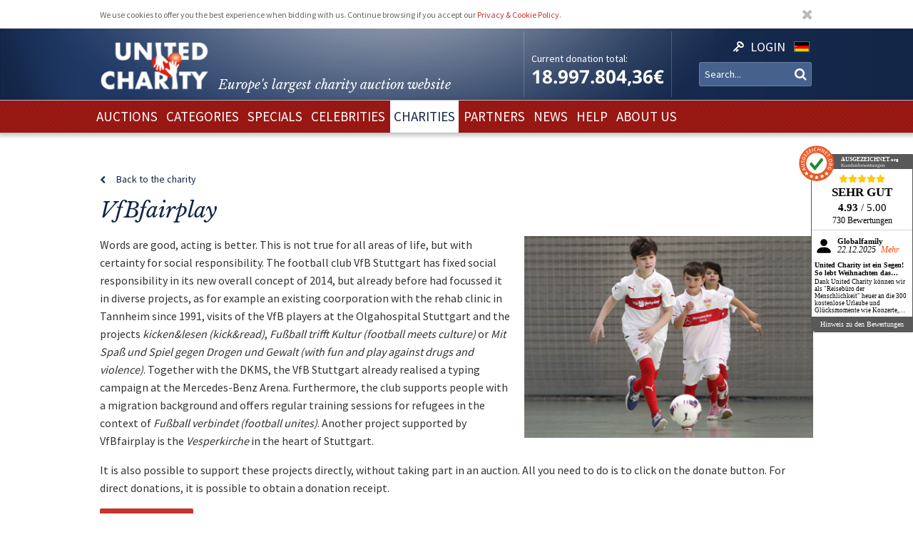

--- FILE ---
content_type: text/html; charset=utf-8
request_url: https://www.unitedcharity.de/en/Charities/VfBfairplay/(offset)/90
body_size: 9098
content:
<!doctype html>
<html lang="en-GB">
    <head>
        <meta charset="utf-8">

        <meta name="google-site-verification" content="WQD4-Efo6BjARCFbgiAW54o4nc4UPhEyOZWXwJMCMwU" />

        
        
        <meta http-equiv="X-UA-Compatible" content="IE=edge,chrome=1">

        
        <meta name="viewport" content="width=device-width,initial-scale=1,maximum-scale=1">
        <meta name="viewport" content="width=device-width">

        
        
<style type="text/css">
.limitdisplay-user { display: none; }.limitdisplay-user-3444 { display: inline; }.limitdisplay-user-block-3444 { display: block; }</style>
                            
        
        <script>

            
                Date.prototype.stdTimezoneOffset = function () {
                    var jan = new Date(this.getFullYear(), 0, 1);
                    var jul = new Date(this.getFullYear(), 6, 1);
                    return Math.max(jan.getTimezoneOffset(), jul.getTimezoneOffset());
                };

                Date.prototype.isDstObserved = function () {
                    return this.getTimezoneOffset() < this.stdTimezoneOffset();
                };
                
                var dstDiff = 0;

                var today = new Date();
                if (!today.isDstObserved()) {
                    dstDiff = -60;
                }
            

            var ENV = new Object();
            ENV.ezurl = "https://www.unitedcharity.de/en";
            ENV.userHash = "1,";
            ENV.siteaccess = "charity_site_eng";
            ENV.servertime = 1768865981;
            ENV.isLoggedIn = "";
            ENV.timediff = Math.ceil((new Date()).getTime() / 1e3) - (((new Date()).getTimezoneOffset()+120+dstDiff)*60) - ENV.servertime;
        </script>
        
                
        
                        

        
        
 <title> VfBfairplay  /  United Charity - Auktionen für Kinder in Not</title>


    
    
    
        <meta http-equiv="Content-Type" content="text/html; charset=utf-8" />

        <meta http-equiv="Content-language" content="en-GB" />

    
          
     
    
    
              
                                
                      <meta name="author" content="United Charity" />
                    
                      
            
                                
                      <meta name="copyright" content="United Charity" />
                    
                      
            
                                
                                             <meta name="description" content="VfBfairplay" />
                       
                                          
                      
            
                                      
                    
                                          <meta name="keywords" content="" />
                                       
            
                                
                      <meta name="google-site-verification" content="nA6-EALWLG-Cg1VLUnJ35IecWER_HcpDdkqUdiyK5EE" />
                    
                      
             
       
    
    <meta name="MSSmartTagsPreventParsing" content="TRUE" />
    <meta name="generator" content="Hiss IT GmbH" />
    <meta name="google-site-verification" content="DSVNgFSwn2z0fVnpM8ym1tewrtFu0ruTO7kZgisWceo" />
    <meta name="msvalidate.01" content="71436994194AC1EDE93A15CA0F1A3019" />
    
<link rel="Home" href="/en" title="United Charity - Auktionen für Kinder in Not front page" />
<link rel="Index" href="/en" />
<link rel="Top"  href="/en" title="" />
<link rel="Search" href="/en/content/advancedsearch" title="Search United Charity - Auktionen für Kinder in Not" />
<link rel="Shortcut icon" href="/extension/charity/design/charity/images/favicon.ico" type="image/x-icon" />
<link rel="Copyright" href="/en/ezinfo/copyright" />
<link rel="Author" href="/en/ezinfo/about" />
<link rel="Alternate" href="/en/layout/set/print/Charities/VfBfairplay/(offset)/90" media="print" title="Printable version" />        <link rel="stylesheet" type="text/css" href="/var/charity_site/cache/public/stylesheets/0f7ad2ac8df5b66b4c55c0ff0440a91b_1711608550_all.css" />


<!-- IE conditional comments; for bug fixes for different IE versions -->
<!--[if IE 5]>     <style type="text/css"> @import url(/extension/charity/design/charity/stylesheets/browsers/ie5.css);    </style> <![endif]-->
<!--[if lte IE 7]> <style type="text/css"> @import url(/extension/charity/design/charity/stylesheets/browsers/ie7lte.css); </style> <![endif]-->
<!--[if IE 8]> <style type="text/css"> @import url(/extension/charity/design/charity/stylesheets/browsers/ie8.css); </style> <![endif]-->
<!--[if IE 9]> <style type="text/css"> @import url(/extension/charity/design/charity/stylesheets/browsers/ie9.css); </style> <![endif]-->





    

    
        
        
        
         
                            
                            
        
        
    </head> 
    
    <body class="sidemenu noextrainfo section_id_1 subtree_level_0_node_id_2 subtree_level_1_node_id_15572 subtree_level_2_node_id_67815 nosidemenu noextrainfo charity_project" >
        
        
        
        <header>
            <div class="responsive">
    <div class="body show-donation-counter">
        <div class="logo">
    <a href="/en" >
        <div class="body">
            <div class="img-mask">
                <img src="/extension/hit_charity_frontend/design/2015/images/logo.png"/>
            </div>
            <h1><span class="slogan-prefix">Europe's largest charity </span>auction website</h1>

        </div>
    </a>
</div>
        
<div class="donation_counter">
    <div class="body">
        <label>
            Current donation total:
        </label>
        <span id="donationCounter" style="display: none;">
            18,997,804.36€
        </span>
    </div>
</div>
        
<script type="module">
    /**** animated donation counter ****/
    var currentDonationState = 18997804.36;
    
    import { CountUp } from '/extension/hit_charity_frontend/design/2015/javascript/plugin/countUp.min.js';
    
    
    $(function () {
        var counter = new CountUp('donationCounter', currentDonationState, {
            separator: '.',
            decimal: ',',
            decimalPlaces: 2,
            suffix: '€'
        });
        if (!counter.error) {
            counter.start();
        } else {
            console.error(counter.error);
        }
    });
    /**** /animated donation counter ****/
    
</script>

        <div class="SearchAndLogin">

            
<div class="login">
    <div class="body">
        
                            <a href="/en/user/login">
                <span>Login</span>
            </a>
        
            </div>
    
    






<div class="user-login-dialog" style="display: none;">

    <form method="post" action="/en/user/login" name="loginform">

        <div class="creds">
            <input type="text" name="Login" value="" placeholder="Username"/>
            <input type="password" name="Password" value="" placeholder="Password"/>
            <a class="forgotpassword" href="/en/user/forgotpassword">Forgot your password?</a>
                            <label>
                    <input type="checkbox" name="Cookie" checked>
                    <span>stay logged in</span>
                </label>
                    </div>

        <input type="submit" name="LoginButton" value="Login "/>

        <p class="delimiter">or</p>

        <a class="btn" href="/en/user/register">Register</a>

    </form>

</div>
</div>
            
                    <div class="languages">

        <div class="list">

                        
                                
                
                <span class="language" >
                    <a href="/en/switchlanguage/to/charity_site/Charities/VfBfairplay">

                        <img src="/extension/hit_charity_frontend/design/2015/images/flags/ger-DE.png" alt="Deutsch" title="Deutsch"/>

                        <span>
                            Deutsch
                        </span>

                    </a>
                </span>
            
                                            </div>
    </div>

            <div class="searchbox">
    <form action="/en/content/advancedsearch">
                    <input name="SearchText" type="text" placeholder="Search..." />
            <button type="submit"><span>OK</span></button>
            
                        
            </form>
</div>

            <span class="small-device-switch"></span>
        </div>
            
    </div>
</div>        </header>

        
                    <nav>
                
<div class="responsive">
    <div class="body">
        
        <ul class="root">


            
                                                
                                                                                                        
                                            <li > 
                            <a href="/en/Auctions/Current-Auctions"><span>Auctions</span></a>

                            

                        </li>
                                                        
                                                            
                                            <li > 
                            <a href="/en/Categories/Gifts"><span>Categories</span></a>

                            

                        </li>
                                                        
                                                            
                                            <li > 
                            <a href="/en/Specials/Laola1-Sporthilfe-Charity-Auktion"><span>Specials</span></a>

                            

                        </li>
                                                        
                                                            
                                            <li > 
                            <a href="/en/Celebrities/TV-Entertainment"><span>Celebrities</span></a>

                            

                        </li>
                                                        
                                                            
                                            <li class="selected"> 
                            <a href="/en/Charities/organisations"><span>Charities</span></a>

                            

                        </li>
                                                        
                                                            
                                            <li > 
                            <a href="/en/Partners/sport"><span>Partners</span></a>

                            

                        </li>
                                                        
                                                            
                                            <li > 
                            <a href="/en/United-Charity-Top-Thema"><span>NEWS</span></a>

                            

                        </li>
                                                        
                                                            
                                            <li > 
                            <a href="/en/How-you-can-help"><span>Help</span></a>

                            

                        </li>
                                                        
                                                                                                        
                                            <li > 
                            <a href="/en/Ueber-uns"><span>About us</span></a>

                            

                        </li>
                                                        </ul>

        
    </div>
</div>
            </nav>
        
        
        
        
        
        
        <div id="frame" class="frame" style="opacity: 0;">

            
            
                        
            
            <div class="main" role="main">
                <div class="body">
                    






<div class="responsive">
    <article class="node-full charity_project">

                <a class="backlink toFoundation" href="/en/Organisationen/VfBfairplay">Back to the charity</a>

        <header>
            <h1>
                
VfBfairplay            </h1>
        </header>

        <div class="image">
            
  


    
        
            
                                                                                                                                                                                                                                                                                                                <img src="" data-src="https://unitedcharity.wavecdn.net/var/charity_site/storage/images/hilfsorganisationen/vfbfairplay/1410046-42-ger-DE/VfBfairplay_reference.png" width="434" height="303"  style="" alt="Verantwortung leben. flagge zeigen. Beispielhaft helfen." title="Verantwortung leben. flagge zeigen. Beispielhaft helfen." />
                                            
                
            
            </div>

        <div class="description">
            
<p>Words are good, acting is better. This is not true for all areas of life, but with certainty for social responsibility. The football club VfB Stuttgart has fixed social responsibility in its new overall concept of 2014, but already before had focussed it in diverse projects, as for example an existing coorporation with the rehab clinic in Tannheim since 1991, visits of the VfB players at the Olgahospital Stuttgart and the projects&nbsp;<i>kicken&amp;lesen (kick&amp;read)</i>,&nbsp;<i>Fußball trifft Kultur (football meets culture)</i>&nbsp;or&nbsp;<i>Mit Spaß und Spiel gegen Drogen und Gewalt (with fun and play against drugs and violence)</i>. Together with the DKMS, the VfB Stuttgart already realised a typing campaign at the Mercedes-Benz Arena. Furthermore, the club supports people with a migration background and offers regular training sessions for refugees in the context of&nbsp;<i>Fußball verbindet (football unites)</i>.&nbsp;Another project supported by VfBfairplay is the <i>Vesperkirche</i> in the heart of Stuttgart.</p>        </div>

        <aside>
            <div class="donation_hint">
                <p>
                    It is also possible to support these projects directly, without taking part in an auction. All you need to do is to click on the donate button. For direct donations, it is possible to obtain a donation receipt.
                </p>
            </div>

                        
            <a class="button donateBtn" href="/en/content/view/donate/67815">Donate now</a>
        </aside>

        <section>

            <div class="auctions">

                <h1>
                    Proceeds from the following auctions go to this Charity project:         
                </h1>

                
                
                
                
                
                
                                
                
                <div class="list">
                    
                                            



    

<article class="node-line charity_item closed">
    <div class="aspect-ratio"></div>

    <div class="body">
        <a href="/en/Auctions/Captains-Armband-Gentner">

            <h1>
                Gentner's VfB Captain's Armband from the Inclusion Match Day
            </h1>

            <div class="image">
                
                
  


    
        
            
                                                                                                                                                                                                                                                                                                                <img src="" data-src="https://unitedcharity.wavecdn.net/var/charity_site/storage/images/auktionen/kapitaensbinde-gentner/3107716-1-ger-DE/Kapitaensbinde-Gentner_charity_full.jpg" width="672" height="351"  style="" alt=" Captains Armband Gentner " title=" Captains Armband Gentner " />
                                            
                
            
                </div>

            <div class="auctionCountdown"> 
                <div class="body">
                     
                        already auctioned
                                    </div>
            </div>

            <div class="currentBid">
                                    &nbsp; 
                            </div>

            


            
            

                <div class="auctionEnd">
                    <label>
                        <span class="txt">
                            Closing bid:
                        </span>
                        <span class="val">
                                                            27.06.2018 18:15
                                                    </span>
                    </label>
                </div>

            
            <button type="button">
                                    Closed
                            </button>

        </a>
    </div>
</article>
                                            



    

<article class="node-line charity_item closed">
    <div class="aspect-ratio"></div>

    <div class="body">
        <a href="/en/Auctions/Jersey-Ascacibar">

            <h1>
                Ascacibar's Match Prepared VfB Stuttgart Special Jersey
            </h1>

            <div class="image">
                
                
  


    
        
            
                                                                                                                                                                                                                                                                                                                <img src="" data-src="https://unitedcharity.wavecdn.net/var/charity_site/storage/images/auktionen/trikot-ascacibar/3107606-1-ger-DE/Trikot-Ascacibar_charity_full.jpg" width="672" height="351"  style="" alt=" Jersey Ascacibar " title=" Jersey Ascacibar " />
                                            
                
            
                </div>

            <div class="auctionCountdown"> 
                <div class="body">
                     
                        already auctioned
                                    </div>
            </div>

            <div class="currentBid">
                                    &nbsp; 
                            </div>

            


            
            

                <div class="auctionEnd">
                    <label>
                        <span class="txt">
                            Closing bid:
                        </span>
                        <span class="val">
                                                            27.06.2018 18:13
                                                    </span>
                    </label>
                </div>

            
            <button type="button">
                                    Closed
                            </button>

        </a>
    </div>
</article>
                                            



    

<article class="node-line charity_item closed">
    <div class="aspect-ratio"></div>

    <div class="body">
        <a href="/en/Auctions/Jersey-Benjamin-Pavard">

            <h1>
                Benjamin Pavard's Match Prepared VfB Special Jersey
            </h1>

            <div class="image">
                
                
  


    
        
            
                                                                                                                                                                                                                                                                                                                <img src="" data-src="https://unitedcharity.wavecdn.net/var/charity_site/storage/images/auktionen/trikot-benjamin-pavard/3107661-1-ger-DE/Trikot-Benjamin-Pavard_charity_full.jpg" width="672" height="351"  style="" alt=" Jersey Benjamin Pavard " title=" Jersey Benjamin Pavard " />
                                            
                
            
                </div>

            <div class="auctionCountdown"> 
                <div class="body">
                     
                        already auctioned
                                    </div>
            </div>

            <div class="currentBid">
                                    &nbsp; 
                            </div>

            


            
            

                <div class="auctionEnd">
                    <label>
                        <span class="txt">
                            Closing bid:
                        </span>
                        <span class="val">
                                                            27.06.2018 18:10
                                                    </span>
                    </label>
                </div>

            
            <button type="button">
                                    Closed
                            </button>

        </a>
    </div>
</article>
                                            



    

<article class="node-line charity_item closed">
    <div class="aspect-ratio"></div>

    <div class="body">
        <a href="/en/Auctions/Outfit-Erik-Thommy">

            <h1>
                Thommy's Match Prepared VfB Special Jersey & Shoes
            </h1>

            <div class="image">
                
                
  


    
        
            
                                                                                                                                                                                                                                                                                                                <img src="" data-src="https://unitedcharity.wavecdn.net/var/charity_site/storage/images/auktionen/outfit-erik-thommy/3107551-1-ger-DE/Outfit-Erik-Thommy_charity_full.jpg" width="672" height="351"  style="" alt=" Outfit Erik Thommy " title=" Outfit Erik Thommy " />
                                            
                
            
                </div>

            <div class="auctionCountdown"> 
                <div class="body">
                     
                        already auctioned
                                    </div>
            </div>

            <div class="currentBid">
                                    &nbsp; 
                            </div>

            


            
            

                <div class="auctionEnd">
                    <label>
                        <span class="txt">
                            Closing bid:
                        </span>
                        <span class="val">
                                                            27.06.2018 18:00
                                                    </span>
                    </label>
                </div>

            
            <button type="button">
                                    Closed
                            </button>

        </a>
    </div>
</article>
                                            



    

<article class="node-line charity_item closed">
    <div class="aspect-ratio"></div>

    <div class="body">
        <a href="/en/Auctions/Outfit-Anastasios-Donis">

            <h1>
                Donis‘s Match Prepared VfB Special Jersey & Shoes
            </h1>

            <div class="image">
                
                
  


    
        
            
                                                                                                                                                                                                                                                                                                                <img src="" data-src="https://unitedcharity.wavecdn.net/var/charity_site/storage/images/auktionen/outfit-anastasios-donis/3107496-1-ger-DE/Outfit-Anastasios-Donis_charity_full.jpg" width="672" height="351"  style="" alt=" Outfit Anastasios Donis " title=" Outfit Anastasios Donis " />
                                            
                
            
                </div>

            <div class="auctionCountdown"> 
                <div class="body">
                     
                        already auctioned
                                    </div>
            </div>

            <div class="currentBid">
                                    &nbsp; 
                            </div>

            


            
            

                <div class="auctionEnd">
                    <label>
                        <span class="txt">
                            Closing bid:
                        </span>
                        <span class="val">
                                                            27.06.2018 17:55
                                                    </span>
                    </label>
                </div>

            
            <button type="button">
                                    Closed
                            </button>

        </a>
    </div>
</article>
                                            



    

<article class="node-line charity_item closed">
    <div class="aspect-ratio"></div>

    <div class="body">
        <a href="/en/Auctions/City-Jersey-VfB-Team-II">

            <h1>
                Signed by the VfB Team: Limited City Jersey II
            </h1>

            <div class="image">
                
                
  


    
        
            
                                                                                                                                                                                                                                                                                                                <img src="" data-src="https://unitedcharity.wavecdn.net/var/charity_site/storage/images/auktionen/stadttrikot-vfb-team-ii/3107441-2-ger-DE/Stadttrikot-VfB-Team-II_charity_full.jpg" width="672" height="351"  style="" alt=" City Jersey VfB Team II " title=" City Jersey VfB Team II " />
                                            
                
            
                </div>

            <div class="auctionCountdown"> 
                <div class="body">
                     
                        already auctioned
                                    </div>
            </div>

            <div class="currentBid">
                                    &nbsp; 
                            </div>

            


            
            

                <div class="auctionEnd">
                    <label>
                        <span class="txt">
                            Closing bid:
                        </span>
                        <span class="val">
                                                            27.06.2018 17:50
                                                    </span>
                    </label>
                </div>

            
            <button type="button">
                                    Closed
                            </button>

        </a>
    </div>
</article>
                                            



    

<article class="node-line charity_item closed">
    <div class="aspect-ratio"></div>

    <div class="body">
        <a href="/en/Auctions/City-Jersey-VfB-Team-I">

            <h1>
                Signed by the VfB Team: Limited City Jersey I
            </h1>

            <div class="image">
                
                
  


    
        
            
                                                                                                                                                                                                                                                                                                                <img src="" data-src="https://unitedcharity.wavecdn.net/var/charity_site/storage/images/auktionen/stadttrikot-vfb-team-i/3107380-1-ger-DE/Stadttrikot-VfB-Team-I_charity_full.jpg" width="672" height="351"  style="" alt=" City Jersey VfB Team I " title=" City Jersey VfB Team I " />
                                            
                
            
                </div>

            <div class="auctionCountdown"> 
                <div class="body">
                     
                        already auctioned
                                    </div>
            </div>

            <div class="currentBid">
                                    &nbsp; 
                            </div>

            


            
            

                <div class="auctionEnd">
                    <label>
                        <span class="txt">
                            Closing bid:
                        </span>
                        <span class="val">
                                                            27.06.2018 17:45
                                                    </span>
                    </label>
                </div>

            
            <button type="button">
                                    Closed
                            </button>

        </a>
    </div>
</article>
                                            



    

<article class="node-line charity_item closed">
    <div class="aspect-ratio"></div>

    <div class="body">
        <a href="/en/Auctions/City-Jersey-Chadrac-Akolo">

            <h1>
                Signed VfB City Jersey from the Striker Chadrac Akolo
            </h1>

            <div class="image">
                
                
  


    
        
            
                                                                                                                                                                                                                                                                                                                <img src="" data-src="https://unitedcharity.wavecdn.net/var/charity_site/storage/images/auktionen/stadttrikot-chadrac-akolo/3107325-1-ger-DE/Stadttrikot-Chadrac-Akolo_charity_full.jpg" width="672" height="351"  style="" alt=" City Jersey Chadrac Akolo " title=" City Jersey Chadrac Akolo " />
                                            
                
            
                </div>

            <div class="auctionCountdown"> 
                <div class="body">
                     
                        already auctioned
                                    </div>
            </div>

            <div class="currentBid">
                                    &nbsp; 
                            </div>

            


            
            

                <div class="auctionEnd">
                    <label>
                        <span class="txt">
                            Closing bid:
                        </span>
                        <span class="val">
                                                            27.06.2018 17:40
                                                    </span>
                    </label>
                </div>

            
            <button type="button">
                                    Closed
                            </button>

        </a>
    </div>
</article>
                                            



    

<article class="node-line charity_item closed">
    <div class="aspect-ratio"></div>

    <div class="body">
        <a href="/en/Auctions/Training-Outfit-Oezcan-II">

            <h1>
                The Training Outfit of the VfB Star Berkay Özcan 2016
            </h1>

            <div class="image">
                
                
  


    
        
            
                                                                                                                                                                                                                                                                                                                <img src="" data-src="https://unitedcharity.wavecdn.net/var/charity_site/storage/images/auktionen/trainingsoutfit-oezcan-ii/3107264-2-ger-DE/Trainingsoutfit-Oezcan-II_charity_full.jpg" width="672" height="351"  style="" alt=" Training Outfit Özcan II " title=" Training Outfit Özcan II " />
                                            
                
            
                </div>

            <div class="auctionCountdown"> 
                <div class="body">
                     
                        already auctioned
                                    </div>
            </div>

            <div class="currentBid">
                                    &nbsp; 
                            </div>

            


            
            

                <div class="auctionEnd">
                    <label>
                        <span class="txt">
                            Closing bid:
                        </span>
                        <span class="val">
                                                            27.06.2018 17:35
                                                    </span>
                    </label>
                </div>

            
            <button type="button">
                                    Closed
                            </button>

        </a>
    </div>
</article>
                                            



    

<article class="node-line charity_item closed">
    <div class="aspect-ratio"></div>

    <div class="body">
        <a href="/en/Auctions/Training-Outfit-Oezcan-I">

            <h1>
                The Training Outfit of the VfB Star Berkay Özcan 2017
            </h1>

            <div class="image">
                
                
  


    
        
            
                                                                                                                                                                                                                                                                                                                <img src="" data-src="https://unitedcharity.wavecdn.net/var/charity_site/storage/images/auktionen/trainingsoutfit-oezcan-i/3107209-1-ger-DE/Trainingsoutfit-Oezcan-I_charity_full.jpg" width="672" height="351"  style="" alt=" Training Outfit Özcan I " title=" Training Outfit Özcan I " />
                                            
                
            
                </div>

            <div class="auctionCountdown"> 
                <div class="body">
                     
                        already auctioned
                                    </div>
            </div>

            <div class="currentBid">
                                    &nbsp; 
                            </div>

            


            
            

                <div class="auctionEnd">
                    <label>
                        <span class="txt">
                            Closing bid:
                        </span>
                        <span class="val">
                                                            27.06.2018 17:30
                                                    </span>
                    </label>
                </div>

            
            <button type="button">
                                    Closed
                            </button>

        </a>
    </div>
</article>
                                    </div>

                <div class="pagination">
                    





        
            <div class="pagenavigator">


                <span class="pages">
                                            <span class="other">
                            <a href="/en/Charities/VfBfairplay">1</a>
                        </span>
                                                    ...
                                            
                                                                    <span class="other"><a href="/en/Charities/VfBfairplay/(offset)/20">3</a></span>
                                                                                            <span class="other"><a href="/en/Charities/VfBfairplay/(offset)/30">4</a></span>
                                                                                            <span class="other"><a href="/en/Charities/VfBfairplay/(offset)/40">5</a></span>
                                                                                            <span class="other"><a href="/en/Charities/VfBfairplay/(offset)/50">6</a></span>
                                                                                            <span class="other"><a href="/en/Charities/VfBfairplay/(offset)/60">7</a></span>
                                                                                            <span class="other"><a href="/en/Charities/VfBfairplay/(offset)/70">8</a></span>
                                                                                            <span class="other"><a href="/en/Charities/VfBfairplay/(offset)/80">9</a></span>
                                            
                    <span class="current">10</span>

                                                                    <span class="other"><a href="/en/Charities/VfBfairplay/(offset)/100">11</a></span>
                                                                                            <span class="other"><a href="/en/Charities/VfBfairplay/(offset)/110">12</a></span>
                                                                                            <span class="other"><a href="/en/Charities/VfBfairplay/(offset)/120">13</a></span>
                                                                                            <span class="other"><a href="/en/Charities/VfBfairplay/(offset)/130">14</a></span>
                                                                                            <span class="other"><a href="/en/Charities/VfBfairplay/(offset)/140">15</a></span>
                                                                                            <span class="other"><a href="/en/Charities/VfBfairplay/(offset)/150">16</a></span>
                                            
                                                                        <span class="other">...</span>
                                                <span class="other"><a href="/en/Charities/VfBfairplay/(offset)/170">18</a></span>
                    
                </span>

                                <span class="previous"><a href="/en/Charities/VfBfairplay/(offset)/80"><span class="text">Previous</span></a></span>
                        
                                <span class="next"><a href="/en/Charities/VfBfairplay/(offset)/100"><span class="text">Next</span></a></span>
                                    </div>

        
                        
                </div>                


            </div>

        </section>

    </article>
</div>

                </div>
            </div>

            
            
            
        </div>

        
        <footer>
            

<script type="text/javascript">

    var honeypotName = "ContentObjectAttribute_data_integer_2098758";
    var honeypotVal = "999999999";

</script>
    
    
    

    
        
    

    
    
<div class="responsive">
    <div class="body">

        <div class="feedback_form">

            <h1>Write us</h1>

            <form name="contact_form" method="post" action="/en/content/action" >
                <div class="name">
                    <input placeholder="Your name" class="box" type="text" size="70" name="ContentObjectAttribute_ezstring_data_text_2098752" value="" />                </div>
                <div class="email">
                    <input placeholder="Your email" class="box" type="text" size="20" name="ContentObjectAttribute_data_text_2098755" value="" />                </div>
                <div class="message">
                    <textarea placeholder="Your message to us..." class="box" name="ContentObjectAttribute_data_text_2098754" cols="70" rows="10"></textarea>                </div>
                <div class="submit">
                    <input type="submit" class="defaultbutton" name="ActionCollectInformation" value="Send message" />
                    <input type="hidden" name="ContentObjectAttribute_ezstring_data_text_2098753" value="Kontakt von Ihrer Webseite">
                    <input type="hidden" name="ContentNodeID" value="38114" />
                    <input type="hidden" name="ContentObjectID" value="66082" />
                    <input type="hidden" name="ViewMode" value="full" />
                </div>
            </form>

            <p class="callUs">
                Or call us 
                <span class="phoneNumber">+49 7221 366 8703</span>
            </p>
        </div> 

        <div class="donation">

            <h1>You want to donate?</h1>

            <div class="donation_account">
                <p>
                    United Charity gemeinnützige Stiftungs GmbH<br />
                    IBAN: DE75 6619 0000 0059 1188 03<br />
                    BIC: GENODE61KA1
                </p>
            </div>

            <div class="paypal">
                <a href="https://www.paypal.com/cgi-bin/webscr?cmd=_s-xclick&hosted_button_id=7ZCYXXQFJ4GR8" target="blank">
                    <img src="/extension/charity/design/charity/images/design-new3/PayPal.png" alt="PayPal" width="146" height="33">
                </a>
            </div>

        </div>

        <div class="follow_us">
            <div class="body">
                <h1>Follow us</h1>
                <div class="social-media">

                    <a href="https://www.facebook.com/United-Charity-190638636553/" target="_blank">
                        <img src="/extension/hit_charity_frontend/design/2015/images/pagelayout/footer/facebook.png" alt="Facebook" />
                    </a>

                    <a href="https://www.instagram.com/unitedcharity/" target="_blank">
                        <img src="/extension/hit_charity_frontend/design/2015/images/pagelayout/footer/instagram.png" alt="Instagram">
                    </a>

                    <a href="https://www.youtube.com/channel/UC8V1ECarEUvXDdEjm5LonZw" target="_blank">
                        <img src="/extension/hit_charity_frontend/design/2015/images/pagelayout/footer/youtube.png" alt="Youtube">
                    </a>

                    <a href="https://twitter.com/United_Charity" target="_blank">
                        <img src="/extension/hit_charity_frontend/design/2015/images/pagelayout/footer/twitter.png" alt="Twitter">
                    </a>

                </div>

            </div>
        </div> 

        <div class="awards">
            <span>
                Awarded and trustworthy:
            </span>
            <img src="/extension/hit_charity_frontend/design/2015/images/pagelayout/footer/LandDerIdeen.png" alt="Deutschland Land der Ideen" title="Deutschland Land der Ideen">
            <img src="/extension/hit_charity_frontend/design/2015/images/pagelayout/footer/topshop.png?2023" alt="TOP Onlineshop" title="TOP Onlineshop">

            <img src="/extension/hit_charity_frontend/design/2015/images/pagelayout/footer/SSL.png" alt="SSL Datensicherheit" title="SSL Datensicherheit">
            <img src="/extension/hit_charity_frontend/design/2015/images/pagelayout/footer/Ausgezeichnet.png" alt="Ausgezeichnet.org" title="Ausgezeichnet.org">
        </div>
        
        <div class="paymentMethods">
            <span>
                For auctions we accept the following methods of payment:
            </span>
            <img src="/extension/hit_charity_frontend/design/2015/images/pagelayout/footer/mastercard.png" alt="Master Card" title="Master Card">
            <img src="/extension/hit_charity_frontend/design/2015/images/pagelayout/footer/visa.png" alt="Visa" title="Visa">
            <img src="/extension/hit_charity_frontend/design/2015/images/pagelayout/footer/americanexpress.png" alt="American Express" title="American Express">
            <img src="/extension/hit_charity_frontend/design/2015/images/pagelayout/footer/paypal.png" alt="PayPal" title="PayPal">
            <img src="/extension/hit_charity_frontend/design/2015/images/pagelayout/footer/prepayment.png" alt="Überweisung" title="Überweisung">

        </div>
    </div>
</div>


<div class="links">
    <div class="responsive">
        <div class="body">
                                                                            
        
        
            <a href=
                                  "/en/Ueber-uns"
                              >About us</a> &nbsp;|         


                                            
        
        
            <a href=
                                  "/en/Home/Footer-Menu/Zusammenarbeit/Press-Releases-and-Logo"
                              >Press</a> &nbsp;|         


                                            
        
        
            <a href=
                                  "/en/United-Charity-News"
                              >News</a> &nbsp;|         


                                            
        
        
            <a href=
                                  "/en/content/view/full/748"
                              >FAQ's</a> &nbsp;|         


                                            
        
        
            <a href=
                                  "/en/Home/Footer-Menu/Ueber-United-Charity/Site-Notice"
                              >Site Notice</a> &nbsp;|         


                                            
        
        
            <a href=
                                  "/en/Home/Footer-Menu/Ueber-United-Charity/Datenschutzerklaerung"
                              >Privacy Policy</a> &nbsp;|         


                                                                
        
        
            <a href=
                                  "/en/Home/Footer-Menu/Ueber-United-Charity/AGB"
                              >Terms</a>        


    
        </div>                
    </div>                
</div>


        </footer>

        
        
         
            
<script type="module" src="/extension/hit_charity_frontend/design/2015/javascript/plugin/countUp.min.js"></script>


<script type="text/javascript" src="/var/charity_site/cache/public/javascript/5c73360beb949feeaba56e3e19849b24_1670566456.js" charset="utf-8"></script>



<script>
    
        $(function () {
            $("#frame").css({"opacity": "1"});
        });
    
</script>                
        
        
        <div class="dialog tpl">
    <div class="pos">
        <div class="body">
            <div class="content">
            </div>
            <div class="close">
                &cross;
            </div>
        </div>
    </div>
</div>

        
        



        
        <script>
    var cookieApprovalMsg = 'We use cookies to offer you the best experience when bidding with us. Continue browsing if you accept our <a href="/en/Datenschutzerklaerung">Privacy & Cookie Policy</a>.';
</script>



    <!-- cookie approval -->
    <script>
        var cookieApproval = new ApprovalBanner(cookieApprovalMsg, "cookies");
        cookieApproval.run();
        $(cookieApproval.getNode()).addClass("responsive");
    </script>

    <!-- Google Analytics -->
    <!-- not needed because of google tag manager below
    <script type="text/javascript">

        var _gaq = _gaq || [];
        _gaq.push(['_setAccount', 'UA-11565752-1']);
        _gaq.push(['_setDomainName', 'none']);
        _gaq.push(['_setAllowLinker', true]);
        _gaq.push(['_trackPageview']);

        (function () {
            var ga = document.createElement('script');
            ga.type = 'text/javascript';
            ga.async = true;
            ga.src = ('https:' == document.location.protocol ? 'https://ssl' : 'http://www') + '.google-analytics.com/ga.js';
            var s = document.getElementsByTagName('script')[0];
            s.parentNode.insertBefore(ga, s);
        })();

    </script>
    -->
    <!-- /Google Analytics -->
    
    <!-- Google Tag Manager -->
    <script>(function(w,d,s,l,i){w[l]=w[l]||[];w[l].push({'gtm.start':
    new Date().getTime(),event:'gtm.js'});var f=d.getElementsByTagName(s)[0],
    j=d.createElement(s),dl=l!='dataLayer'?'&l='+l:'';j.async=true;j.src=
    'https://www.googletagmanager.com/gtm.js?id='+i+dl;f.parentNode.insertBefore(j,f);
    })(window,document,'script','dataLayer','GTM-WDZNX6Z');</script>
    <!-- End Google Tag Manager -->

    <!-- Google Tag Manager (noscript) -->
    <noscript><iframe src="https://www.googletagmanager.com/ns.html?id=GTM-WDZNX6Z"
    height="0" width="0" style="display:none;visibility:hidden"></iframe></noscript>
    <!-- End Google Tag Manager (noscript) -->    
    
    <!-- Copyright (c) 2000-2017 etracker GmbH. All rights reserved. -->
    <!-- This material may not be reproduced, displayed, modified or distributed -->
    <!-- without the express prior written permission of the copyright holder. -->
    <!-- etracker tracklet 4.0 -->
    <script type="text/javascript">
        //var et_pagename = "";
        //var et_areas = "";
        //var et_url = "";
        //var et_target = "";
        //var et_ilevel = 0;
        //var et_tval = "";
        //var et_cust = 0;
        //var et_tonr = "";
        //var et_tsale = 0;
        //var et_basket = "";
        //var et_lpage = "";
        //var et_trig = "";
        //var et_sub = "";
        //var et_se = "";
        //var et_tag = "";
    </script>
    <script id="_etLoader" type="text/javascript" charset="UTF-8" data-secure-code="U6Vchx" src="//static.etracker.com/code/e.js"></script>
    <noscript><link rel="stylesheet" media="all" href="//www.etracker.de/cnt_css.php?et=U6Vchx&v=4.0&java=n&et_easy=0&et_pagename=&et_areas=&et_ilevel=0&et_target=,0,0,0&et_lpage=0&et_trig=0&et_se=0&et_cust=0&et_basket=&et_url=&et_tag=&et_sub=&et_organisation=&et_demographic=" /></noscript>
    <!-- etracker tracklet 4.0 end -->


    <script type="text/javascript" src="https://apis.google.com/js/plusone.js">
        {
            lang: 'de'
        }
    </script>

    <script type="text/javascript">
        /* <![CDATA[ */
        var google_conversion_id = 1014098591;
        var google_custom_params = window.google_tag_params;
        var google_remarketing_only = true;
        /* ]]> */
    </script>
    <script type="text/javascript" src="//www.googleadservices.com/pagead/conversion.js">
    </script>
    <noscript>
    <div style="display:inline;">
        <img height="1" width="1" style="border-style:none;" alt="" src="//googleads.g.doubleclick.net/pagead/viewthroughconversion/1014098591/?value=0&amp;guid=ON&amp;script=0"/>
    </div>
    </noscript>

    <!-- Facebook Pixel Code -->
    <script>
        !function (f, b, e, v, n, t, s) {
            if (f.fbq)
                return;
            n = f.fbq = function () {
                n.callMethod ?
                        n.callMethod.apply(n, arguments) : n.queue.push(arguments)
            };
            if (!f._fbq)
                f._fbq = n;
            n.push = n;
            n.loaded = !0;
            n.version = '2.0';
            n.queue = [];
            t = b.createElement(e);
            t.async = !0;
            t.src = v;
            s = b.getElementsByTagName(e)[0];
            s.parentNode.insertBefore(t, s)
        }(window,
                document, 'script', 'https://connect.facebook.net/en_US/fbevents.js');

        fbq('init', '1727467654182304');
        fbq('track', "PageView");</script>
    <noscript><img height="1" width="1" style="display:none"
                   src="https://www.facebook.com/tr?id=1727467654182304&ev=PageView&noscript=1"
                   /></noscript>
    <!-- /Facebook Pixel Code -->
    
    <!-- ausgezeichnet.org -->
        <div id="auorg-bg">       
            <a href="https://www.ausgezeichnet.org" target="_blank" title="Unabh&auml;ngige Bewertungen, Kundenbewertungen und G&uuml;tesiegel von Ausgezeichnet.org" class="auorg-br">           
                <span style="font-size:8px;font-weight:normal;text-transform:uppercase;">Ausgezeichnet.org</span>
            </a>   
        </div>   
        <script type="text/javascript" src="//siegel.ausgezeichnet.org/widgets/js/505833b80cf2d4f2d0982273/widget.js"></script>
    <!-- /ausgezeichnet.org -->







        
        
        

    </body>
</html>
